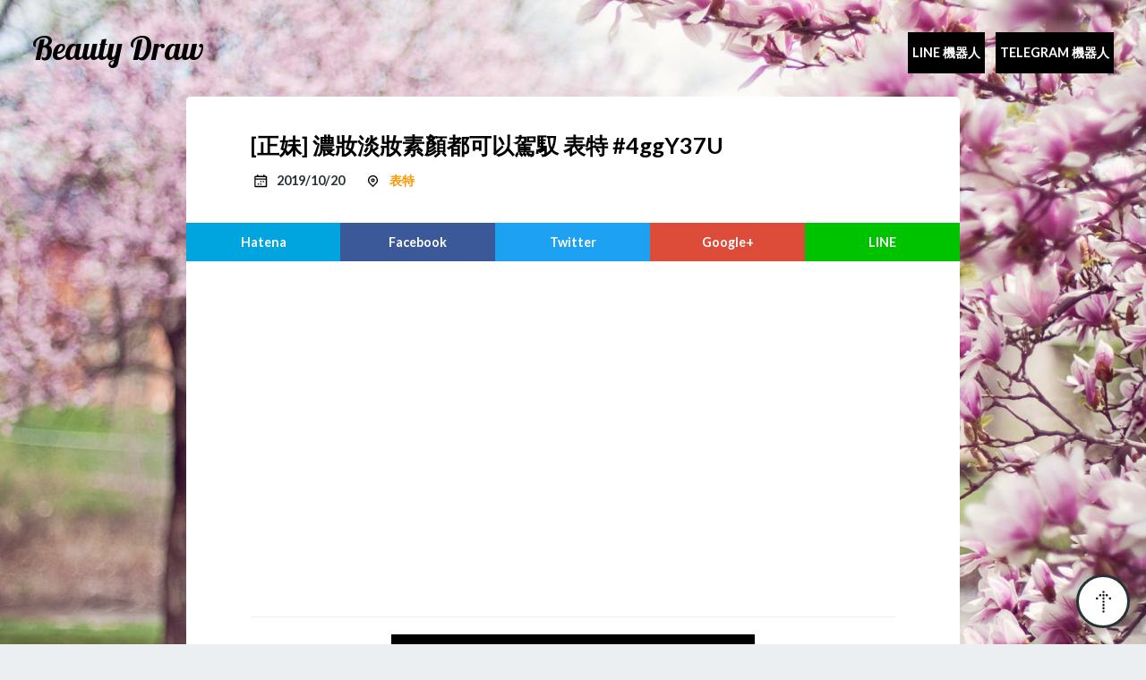

--- FILE ---
content_type: text/html; charset=utf-8
request_url: https://beauty-draw.02o.app/beauty/4ggY37U
body_size: 24448
content:

<!DOCTYPE html>
<html ⚡>
	
<head>
<meta charset="utf-8"/>
<meta name="pinterest" content="nopin"/>
<meta name="viewport" content="width=device-width,minimum-scale=1,initial-scale=1"/>
<meta name="theme-color" content=""/>
<meta name="contact" content="dsewnr+beauty-draw.02o.app@gmail.com"/>
<link rel="shortcut icon" href="/assets/images/favicon.jpg">
<link rel="apple-touch-icon" href="/assets/images/logo.png"/>
<link rel="canonical" href="https://beauty-draw.02o.app/beauty/4ggY37U"/>
<link href="https://fonts.googleapis.com/css?family=Lobster%7cLato:400,700" rel="stylesheet"/>
<title> [正妹] 濃妝淡妝素顏都可以駕馭 表特#4ggY37U - Beauty Draw</title>
<style amp-boilerplate="">body{-webkit-animation:-amp-start 8s steps(1,end) 0s 1 normal both;-moz-animation:-amp-start 8s steps(1,end) 0s 1 normal both;-ms-animation:-amp-start 8s steps(1,end) 0s 1 normal both;animation:-amp-start 8s steps(1,end) 0s 1 normal both}@-webkit-keyframes -amp-start{from{visibility:hidden}to{visibility:visible}}@-moz-keyframes -amp-start{from{visibility:hidden}to{visibility:visible}}@-ms-keyframes -amp-start{from{visibility:hidden}to{visibility:visible}}@-o-keyframes -amp-start{from{visibility:hidden}to{visibility:visible}}@keyframes -amp-start{from{visibility:hidden}to{visibility:visible}}</style><noscript><style amp-boilerplate>body{-webkit-animation:none;-moz-animation:none;-ms-animation:none;animation:none}</style></noscript>
<script async src="https://cdn.ampproject.org/v0.js"></script>
<script async custom-element="amp-analytics" src="https://cdn.ampproject.org/v0/amp-analytics-0.1.js"></script>
<script async custom-element="amp-twitter" src="https://cdn.ampproject.org/v0/amp-twitter-0.1.js"></script>
<script async custom-element="amp-iframe" src="https://cdn.ampproject.org/v0/amp-iframe-0.1.js"></script>
<script async custom-element="amp-ad" src="https://cdn.ampproject.org/v0/amp-ad-0.1.js"></script>

<script async custom-element="amp-facebook-comments" src="https://cdn.ampproject.org/v0/amp-facebook-comments-0.1.js"></script>
<meta name="description" content=" [正妹] 濃妝淡妝素顏都可以駕馭 表特#4ggY37U 獲得網友 57 推，你覺得呢？"/>
<meta property="og:title" content=" [正妹] 濃妝淡妝素顏都可以駕馭 表特#4ggY37U - Beauty Draw"/>
<meta property="og:type" content="article"/>
<meta property="og:url" content="https://beauty-draw.02o.app/beauty/4ggY37U"/>
<meta property="og:image" content="https://i.imgur.com/4ggY37U.jpg"/>
<meta property="og:site_name" content="Beauty Draw"/>
<meta property="og:description" content=" [正妹] 濃妝淡妝素顏都可以駕馭 表特#4ggY37U 獲得網友 57 推，你覺得呢？"/>
<meta property="og:locale" content="zh_TW"/>
<meta name="twitter:card" content="summary_large_image"/>
<meta name="twitter:site" content="Beauty Draw"/>
<meta name="twitter:url" content="https://beauty-draw.02o.app/beauty/4ggY37U"/>
<meta name="twitter:title" content=" [正妹] 濃妝淡妝素顏都可以駕馭 表特#4ggY37U - Beauty Draw"/>
<meta name="twitter:description" content=" [正妹] 濃妝淡妝素顏都可以駕馭 表特#4ggY37U 獲得網友 57 推，你覺得呢？"/>
<meta name="twitter:image" content="https://i.imgur.com/4ggY37U.jpg"/>
<script type="application/ld+json">
  {
    "@context": "http://schema.org",
    "@type": "NewsArticle",
    "mainEntityOfPage": {
	    "@type": "WebPage",
	    "@id":"https:\/\/beauty-draw.02o.app\/beauty\/4ggY37U"
    },
	"headline": " [正妹] 濃妝淡妝素顏都可以駕馭 表特#4ggY37U - Beauty Draw",
    "image": {
      "@type": "ImageObject",
	    "url": "https:\/\/i.imgur.com\/4ggY37U.jpg",
      "height": 800,
      "width": 800
    },
	"datePublished": "2019-10-20T23:36:05+08:00",
    "dateModified": "2019-10-20T23:36:05+08:00",
    "author": {
      "@type": "Person",
	    "name": "Beauty Draw"
    },
    "publisher": {
      "@type": "Organization",
      "name": "Beauty Draw",
      "logo": {
        "@type": "ImageObject",
        "url": "/assets/images/logo.png",
        "width": 600,
        "height": 60
      }
    },
		  "description": " [正妹] 濃妝淡妝素顏都可以駕馭 表特#4ggY37U 獲得網友 57 推，你覺得呢？"
  }
</script>
	
<style amp-custom="">
      html { font-size: 18px;}@media (max-width: 768px) { html { font-size: 15px; }}body { font-family: Lato,'Hiragino Kaku Gothic Pro',メイリオ,Meiryo,sans-serif; font-size: inherit; margin: 0; color: #263238; background-color: #eceff1; background-image: url(/assets/images/bg-body.jpg); background-size: cover; background-position: top center; background-repeat: no-repeat; background-attachment: fixed;}html, body { margin: 0;}a { color: #ff9800; text-decoration: none;}p { margin: 0;}ul,ol { margin: 0; padding: 0;}h1, h2, h3, h4, h5, h6 { margin: 0; font-weight: 700;}h1 { font-size: 1.8rem; line-height: 2rem; margin: 1.5rem 0; }h2 { font-size: 1.4rem; line-height: 2rem; margin: 1.5rem 0; }h3 { font-size: 1.2rem; line-height: 1.5rem; margin: 1.5rem 0; }h4, h5, h6 { font-size: 1rem; line-height: 1.5rem; margin: 1.5rem 0; }.clearfix::after { content: ''; display: block; clear: both;}.content-inner { padding: 2rem 4rem;}.content-inner.thin { padding-top: 1rem; padding-bottom: 1rem;}@media (max-width: 768px) { .content-inner { padding: 2rem; }}.l-header { padding: 2rem; padding-bottom: 2rem;}.l-footer { font-size: .8rem; text-align: center; color: #fff;}.l-footer aside { margin-top: 1rem; font-size: .7rem;}main { display: block; max-width: 48rem; margin: 0 auto;}.l-container { background-color: #fff; border-radius: 5px;}@media (max-width: 768px) { .l-container { border-radius: 0; }}.p-page-title { border-bottom: 1px solid #eceff1; text-transform: uppercase;}.p-paginator { margin-bottom: 1.5rem;}.p-paginator a { display: block; width: 3rem; height: 3rem; background-position: center; background-size: contain;}.p-paginator a.prev { background-image: url(/assets/images/icon-arrow-left-inverse.png); }.p-paginator a.next { background-image: url(/assets/images/icon-arrow-right-inverse.png); float: right; }.p-nav { position: absolute; top: 2rem; right: 2rem;}@media (max-width: 768px) { .p-nav { position: static; text-align: center; }}.p-nav ul { list-style: none;}.p-nav li { display: inline-block; margin-left: .5rem;}@media (max-width: 768px) { .p-nav li { margin: 0 .5rem; }}.p-nav a { display: inline-block; color: #fff; line-height: 2rem; font-weight: 700; font-size: .8rem; text-transform: uppercase;}.p-movetop { position: fixed; right: 1rem; bottom: 1rem; width: 3rem; height: 3rem; background-color: #fff; border: 3px solid #263238; background-image: url(/assets/images/icon-arrow-up.png); background-position: center; background-size: 1.5rem; background-repeat: no-repeat; border-radius: 50%; display: block;}.p-logo { color: #fff;}@media (max-width: 768px) { .p-logo { margin: 0 auto; margin-bottom: 1rem; text-align: center; }}.p-logo a { display: inline-block; font-size: 2rem; line-height: 2rem; color: #fff;}.h-logo { font-family: Lobster, cursive;}.p-share { min-width: 100%;}.p-share .share-inner { display: table; table-layout: fixed; width: 100%;}.p-share a { display: table-cell; text-align: center; font-weight: 700; font-size: .8rem; padding: .75rem 0; color: #fff;}.p-share a.ht { background-color: #00a4de; }.p-share a.fb { background-color: #3b5998; }.p-share a.tw { background-color: #1da1f2; }.p-share a.gp { background-color: #dd4b39; }.p-share a.ln { background-color: #00c300; }.p-share a.ht::before { content: 'Hatena'; }.p-share a.fb::before { content: 'Facebook'; }.p-share a.tw::before { content: 'Twitter'; }.p-share a.gp::before { content: 'Google+'; }.p-share a.ln::before { content: 'LINE'; }.p-crumb { margin-bottom: 1.5rem; font-size: .8rem; list-style: none; text-overflow: ellipsis; overflow: hidden; white-space: nowrap;}.p-crumb:last-child { margin-bottom: 0;}.p-crumb li { display: inline;}.p-crumb li::after { content: '/'; margin: 0 .25rem;}.p-crumb li:last-child::after { content: ''; }.p-crumb li i { width: 1rem; height: 1rem;}.p-facts { margin-bottom: 1rem;}.p-facts:last-child { margin-bottom: 0;}.p-facts,.p-facts ul { list-style: none; text-transform: uppercase;}.p-facts li { display: inline-block; margin-right: 1rem; line-height: 1.25rem; font-size: .8rem; font-weight: 700;}.p-facts li li { margin-right: .25rem;}.p-facts li li::after { content: ',';}.p-facts li li:last-child::after { content: '';}.p-facts header { margin-bottom: .5rem;}.p-facts header a { color: #263238; text-decoration: underline;}.p-terms { list-style: none;}.p-terms>li { border-bottom: 1px solid #eceff1;}.p-terms>li:last-child { border-bottom: none;}.p-terms .terms-title { margin: 0; text-transform: uppercase;}section>header { position: relative; text-align: center; font-weight: 700; font-size: .8rem; text-transform: uppercase; padding: 1rem 0; background-color: #263238; color: #fff; letter-spacing: 3px;}.p-articles { list-style: none;}.p-articles>li { border-bottom: 1px solid #eceff1;}.p-articles li:last-child { margin-bottom: 0; border-bottom: none; }article { word-break: break-word;}article .title { position: relative; margin: 0; margin-bottom: .5rem; color: #000; font-size: 1.4rem; font-weight: 700;}article .title a { color: #000;}article .summary { margin-bottom: 2.5rem;}article .readmore { text-align: right;}article .readmore a { display: inline-block; color: #263238; line-height: 1.5rem; font-weight: 700; font-size: .8rem;}article .readmore a::after { content: ''; display: block; float: right; width: 1.5rem; height: 1.5rem; margin-left: .5rem; background-image: url(/assets/images/icon-arrow-right.png); background-position: center; background-size: contain;}article .thumbnail { display: block; height: 12rem; background-position: center; background-size: cover; background-image: url(/assets/images/default.jpg);}@media (max-width: 768px) { article .thumbnail { height: 10rem; }}article .article-footer { background-color: #eceff1;}article.li.sm .thumbnail { float: right; width: 8rem; height: 5rem; margin-left: 1.5rem; margin-bottom: 0;}@media (max-width: 768px) { article.li.sm .thumbnail { float: none; width: auto; margin: 0; margin-bottom: 1rem; }}article.li.sm .article-header { margin-bottom: 0;}.article-body h2 { padding: 1rem 0; border-bottom: 2px solid #eceff1;}.article-body h2:first-child { margin-top: 0; }.article-body h3 { color: #00acc1;}.article-body h4 { border-left: solid .25rem #00acc1; padding: 0 .5rem;}.article-body p { margin: 1.5rem 0; line-height: 1.5rem;}.article-body a { text-decoration: underline;}.article-body ul,.article-body ol { padding-left: 1.5rem;}.article-body code { display: inline-block; font-family: Menlo, consolas, monospace; background-color: #eceff1; font-size: .8rem; padding: 0 .5rem; line-height: 1.5rem;}.article-body pre { margin: 1.5rem 0; padding: 1.5rem; font-size: .8rem; background-color: #263238; color: #fff; overflow: auto;}.article-body pre code { background-color: transparent;}.article-body blockquote { margin: 1.5rem 0; padding: .5rem 0; font-size: .8rem; border-top: 1px solid #eceff1; border-bottom: 1px solid #eceff1; color: #607d8b;}.article-body blockquote p { margin: .5rem 0; line-height: 1rem;}.article-body strong { box-shadow: 0 -.5rem 0 0 #ffd54f inset;}.article-body em { font-style: normal; font-weight: 700; color: #e91e63;}.article-body figure { margin: 1.5rem -4rem; }.article-body figure.left,.article-body figure.right { width: 15rem; height: 12rem; margin-top: 0; margin-left: 0; margin-right: 0;}.article-body figure.left { float: left; margin-right: 1rem; margin-left: -4rem; }.article-body figure.right { float: right; margin-left: 1rem; margin-right: -4rem; }@media (max-width: 768px) { .article-body figure { margin: 0 -2rem; } .article-body figure.left, .article-body figure.right { float: none; margin: 0 -2rem; width: auto; height: auto; }}.article-body figcaption { padding: .5rem 0; font-size: .8rem; text-align: center;}.article-body figcaption a { color: #263238;}i { width: 1.5em; height: 1.5em; background-position: center; background-size: contain; background-repeat: no-repeat; float: left;}i.inline { margin-right: .5em;}i.calendar { background-image: url(/assets/images/icon-calendar.svg); }i.cursor { background-image: url(/assets/images/icon-cursor.svg); }i.clip { background-image: url(/assets/images/icon-clip.svg); }i.home { background-image: url(/assets/images/icon-home.svg); }
 img{width:100%}
body { font-family: Lato,YuGothic,'Hiragino Kaku Gothic Pro',Meiryo,sans-serif; } 
.h-logo { font-family: Lobster, cursive; } 
.h-logo>a{color:#000000;}

	.article-xqntEre .thumbnail{ background-image: url(https://i.imgur.com/xqntEre.jpg); }

	.article-qy2yJdj .thumbnail{ background-image: url(https://i.imgur.com/qy2yJdj.jpg); }

	.article-6207GgL .thumbnail{ background-image: url(https://i.imgur.com/6207GgL.jpg); }

	.article-YcXRJGR .thumbnail{ background-image: url(https://i.imgur.com/YcXRJGR.jpg); }

	.article-E4gvKPE .thumbnail{ background-image: url(https://i.imgur.com/E4gvKPE.jpg); }

.img-cont{position:relative;width:100%;float:left;padding-bottom:100%;margin-top:30px;}.img-cont>.img>img{width:auto;height:auto;max-width:100%;max-height:100%;text-align:center;margin:auto;position:absolute;top:0;left:0;bottom:0;right:0;display:block;min-width:0;min-height:0;}
.article-body{text-align:center;}.article-body blockquote{position:relative;top:10px;}
.h-bot {background-color: black;padding: 5px;}
</style>



</head>

	<body>
		
<amp-analytics type="googleanalytics" id="analytics1">
	<script type="application/json">
	{
		"vars": {
			"account": "UA-77038091-3"
		},
		"triggers": {
			"trackPageview": {
				"on": "visible",
				"request": "pageview"
			}
		}
	}
	</script>
</amp-analytics>

		
<header class="l-header">
	<div class="h-logo p-logo">
		<a href="/" class="h-logo">Beauty Draw</a>
	</div>
	<nav class="p-nav">
		<ul>
			<li>
				<a href="https://qr-official.line.me/M/SYNwpRL162.png" class="h-bot" rel="nofollow">Line 機器人</a>
			</li>
			<li>
				<a href="https://telegram.me/beauty_draw_bot" class="h-bot" rel="nofollow">Telegram 機器人</a>
			</li>
			
		</ul>
	</nav>
</header>

    		<main>
			<div class="l-container">
				<article class="single article-4ggY37U">
					
<header class="article-header">
	<div class="clearfix content-inner">
		<h1 class="title"> [正妹] 濃妝淡妝素顏都可以駕馭 表特 #4ggY37U</h1>
		<ul class="p-facts">
			<li>
				<i class="inline calendar"></i>
				<time datetime="2019-10-20T23:36:05+08:00">2019/10/20</time>
			</li>
			<li>
				<i class="inline cursor"></i>
				<a href="/">
					表特
				</a>
			</li>
		</ul>
	</div>
	
	
<aside class="p-share">
	<div class="share-inner">
		<a href="http://b.hatena.ne.jp/add?mode=confirm&amp;url=https%3a%2f%2fbeauty-draw.02o.app%2fbeauty%2f4ggY37U&amp;title=%20%5b%e6%ad%a3%e5%a6%b9%5d%20%e6%bf%83%e5%a6%9d%e6%b7%a1%e5%a6%9d%e7%b4%a0%e9%a1%8f%e9%83%bd%e5%8f%af%e4%bb%a5%e9%a7%95%e9%a6%ad%20%e8%a1%a8%e7%89%b9%234ggY37U%20-%20Beauty%20Draw" title="分享到Hatena" class="ht" target="_blank" rel="nofollow"></a>
		<a href="http://www.facebook.com/sharer.php?u=https%3a%2f%2fbeauty-draw.02o.app%2fbeauty%2f4ggY37U&amp;t=%20%5b%e6%ad%a3%e5%a6%b9%5d%20%e6%bf%83%e5%a6%9d%e6%b7%a1%e5%a6%9d%e7%b4%a0%e9%a1%8f%e9%83%bd%e5%8f%af%e4%bb%a5%e9%a7%95%e9%a6%ad%20%e8%a1%a8%e7%89%b9%234ggY37U%20-%20Beauty%20Draw" title="分享到Facebook" class="fb" target="_blank" rel="nofollow"></a>
		<a href="http://twitter.com/intent/tweet?url=https%3a%2f%2fbeauty-draw.02o.app%2fbeauty%2f4ggY37U&amp;text=%20%5b%e6%ad%a3%e5%a6%b9%5d%20%e6%bf%83%e5%a6%9d%e6%b7%a1%e5%a6%9d%e7%b4%a0%e9%a1%8f%e9%83%bd%e5%8f%af%e4%bb%a5%e9%a7%95%e9%a6%ad%20%e8%a1%a8%e7%89%b9%234ggY37U%20-%20Beauty%20Draw&amp;tw_p=tweetbutton" title="分享到Twitter" class="tw" target="_blank" rel="nofollow"></a>
		<a href="https://plus.google.com/share?url=https%3a%2f%2fbeauty-draw.02o.app%2fbeauty%2f4ggY37U" title="分享到Google Plus" class="gp" target="_blank" rel="nofollow"></a>
		<a href="http://line.me/R/msg/text/?%20%5b%e6%ad%a3%e5%a6%b9%5d%20%e6%bf%83%e5%a6%9d%e6%b7%a1%e5%a6%9d%e7%b4%a0%e9%a1%8f%e9%83%bd%e5%8f%af%e4%bb%a5%e9%a7%95%e9%a6%ad%20%e8%a1%a8%e7%89%b9%234ggY37U%20-%20Beauty%20Draw https%3a%2f%2fbeauty-draw.02o.app%2fbeauty%2f4ggY37U" title="分享到LINE" class="ln" target="_blank" rel="nofollow"></a>
	</div>
</aside>

	</header>

  					<div class="content-inner">
						
 <amp-ad width="100vw" height="320"
     type="adsense"
     data-ad-client="ca-pub-9667339335409596"
     data-ad-slot="1282627164"
     data-auto-format="rspv"
     data-full-width="">
  <div overflow=""></div>
</amp-ad>

						<div class="article-body">
							<div class="img-cont">
								<amp-img src="https://i.imgur.com/4ggY37U.jpg" layout="fill" class="img"></amp-img>
							</div>

							<blockquote>
								<p>57 推</p>
							</blockquote>
							
	<amp-facebook-comments width=354 height=200 layout="responsive" data-numposts="5" data-href="https://beauty-draw.02o.app/beauty/4ggY37U">
</amp-facebook-comments>

						</div>
						
<amp-ad width="100vw" height="320"
     type="adsense"
     data-ad-client="ca-pub-9667339335409596"
     data-ad-slot="8777973809"
     data-auto-format="rspv"
     data-full-width="">
  <div overflow=""></div>
</amp-ad>

					</div>
					
<footer class="article-footer">
	
<aside class="p-share">
	<div class="share-inner">
		<a href="http://b.hatena.ne.jp/add?mode=confirm&amp;url=https%3a%2f%2fbeauty-draw.02o.app%2fbeauty%2f4ggY37U&amp;title=%20%5b%e6%ad%a3%e5%a6%b9%5d%20%e6%bf%83%e5%a6%9d%e6%b7%a1%e5%a6%9d%e7%b4%a0%e9%a1%8f%e9%83%bd%e5%8f%af%e4%bb%a5%e9%a7%95%e9%a6%ad%20%e8%a1%a8%e7%89%b9%234ggY37U%20-%20Beauty%20Draw" title="分享到Hatena" class="ht" target="_blank" rel="nofollow"></a>
		<a href="http://www.facebook.com/sharer.php?u=https%3a%2f%2fbeauty-draw.02o.app%2fbeauty%2f4ggY37U&amp;t=%20%5b%e6%ad%a3%e5%a6%b9%5d%20%e6%bf%83%e5%a6%9d%e6%b7%a1%e5%a6%9d%e7%b4%a0%e9%a1%8f%e9%83%bd%e5%8f%af%e4%bb%a5%e9%a7%95%e9%a6%ad%20%e8%a1%a8%e7%89%b9%234ggY37U%20-%20Beauty%20Draw" title="分享到Facebook" class="fb" target="_blank" rel="nofollow"></a>
		<a href="http://twitter.com/intent/tweet?url=https%3a%2f%2fbeauty-draw.02o.app%2fbeauty%2f4ggY37U&amp;text=%20%5b%e6%ad%a3%e5%a6%b9%5d%20%e6%bf%83%e5%a6%9d%e6%b7%a1%e5%a6%9d%e7%b4%a0%e9%a1%8f%e9%83%bd%e5%8f%af%e4%bb%a5%e9%a7%95%e9%a6%ad%20%e8%a1%a8%e7%89%b9%234ggY37U%20-%20Beauty%20Draw&amp;tw_p=tweetbutton" title="分享到Twitter" class="tw" target="_blank" rel="nofollow"></a>
		<a href="https://plus.google.com/share?url=https%3a%2f%2fbeauty-draw.02o.app%2fbeauty%2f4ggY37U" title="分享到Google Plus" class="gp" target="_blank" rel="nofollow"></a>
		<a href="http://line.me/R/msg/text/?%20%5b%e6%ad%a3%e5%a6%b9%5d%20%e6%bf%83%e5%a6%9d%e6%b7%a1%e5%a6%9d%e7%b4%a0%e9%a1%8f%e9%83%bd%e5%8f%af%e4%bb%a5%e9%a7%95%e9%a6%ad%20%e8%a1%a8%e7%89%b9%234ggY37U%20-%20Beauty%20Draw https%3a%2f%2fbeauty-draw.02o.app%2fbeauty%2f4ggY37U" title="分享到LINE" class="ln" target="_blank" rel="nofollow"></a>
	</div>
</aside>

	<div class="content-inner">
		<ol class="p-crumb" itemscope itemtype="http://schema.org/BreadcrumbList">
			<li itemprop="itemListElement" itemscope itemtype="http://schema.org/ListItem">
				<a itemprop="item" href="/">
                    <span itemprop="name">
					    <i class="home"></i> 首頁
                    </span>
				</a>
                <meta itemprop="position" content="1" />
			</li>
			<li itemprop="itemListElement" itemscope itemtype="http://schema.org/ListItem">
				<a itemprop="item" href="/beauties">
					<span itemprop="name">
                        表特
                    </span>
				</a>
                <meta itemprop="position" content="2" />
			</li>
			<li itemprop="itemListElement" itemscope itemtype="http://schema.org/ListItem">
				<a itemprop="item" href="/beauty/" title=" 表特 #">
                    <span itemprop="name">
                        表特 #4ggY37U
                    </span>
                </a>
                <meta itemprop="position" content="3" />
            </li>
		</ol>
	</div>
</footer>

				</article>
				
<section>
	<header>Recent articles</header>
	<ul class="p-articles bordered">
		      
			
<li>
	<article class="li sm article-xqntEre">
		<div class="content-inner">
			<header class="article-header">
				 <div class="clearfix">
					 <a href="/beauty/xqntEre" class="thumbnail" title=" [正妹] 微性感 第897彈 表特 #xqntEre"></a>
					 <div class="title">
						 <a href="/beauty/xqntEre" title=" [正妹] 微性感 第897彈 表特 #xqntEre">
							  [正妹] 微性感 第897彈 表特 #xqntEre
						 </a>
					 </div>
					<ul class="p-facts">
						<li>
							<i class="inline calendar"></i>
							<time datetime="2019-10-20T23:28:21+08:00">
								2019/10/20	
							</time>
						</li>
						<li>
							<i class="inline cursor"></i>
							<a href="/">表特</a>
						</li>
					</ul>
				</div>
			</header>
		</div>
	</article>
</li>
 	 
		      
			
<li>
	<article class="li sm article-qy2yJdj">
		<div class="content-inner">
			<header class="article-header">
				 <div class="clearfix">
					 <a href="/beauty/qy2yJdj" class="thumbnail" title=" [正妹] 14歲 表特 #qy2yJdj"></a>
					 <div class="title">
						 <a href="/beauty/qy2yJdj" title=" [正妹] 14歲 表特 #qy2yJdj">
							  [正妹] 14歲 表特 #qy2yJdj
						 </a>
					 </div>
					<ul class="p-facts">
						<li>
							<i class="inline calendar"></i>
							<time datetime="2019-10-20T23:04:34+08:00">
								2019/10/20	
							</time>
						</li>
						<li>
							<i class="inline cursor"></i>
							<a href="/">表特</a>
						</li>
					</ul>
				</div>
			</header>
		</div>
	</article>
</li>
 	 
		      
			
<li>
	<article class="li sm article-6207GgL">
		<div class="content-inner">
			<header class="article-header">
				 <div class="clearfix">
					 <a href="/beauty/6207GgL" class="thumbnail" title=" [正妹] 大尺碼｜肉特(716) 表特 #6207GgL"></a>
					 <div class="title">
						 <a href="/beauty/6207GgL" title=" [正妹] 大尺碼｜肉特(716) 表特 #6207GgL">
							  [正妹] 大尺碼｜肉特(716) 表特 #6207GgL
						 </a>
					 </div>
					<ul class="p-facts">
						<li>
							<i class="inline calendar"></i>
							<time datetime="2021-11-05T20:45:11+08:00">
								2021/11/05	
							</time>
						</li>
						<li>
							<i class="inline cursor"></i>
							<a href="/">表特</a>
						</li>
					</ul>
				</div>
			</header>
		</div>
	</article>
</li>
 	 
		      
			
<li>
	<article class="li sm article-YcXRJGR">
		<div class="content-inner">
			<header class="article-header">
				 <div class="clearfix">
					 <a href="/beauty/YcXRJGR" class="thumbnail" title=" [正妹] 烏特(70)&#43;特別篇 表特 #YcXRJGR"></a>
					 <div class="title">
						 <a href="/beauty/YcXRJGR" title=" [正妹] 烏特(70)&#43;特別篇 表特 #YcXRJGR">
							  [正妹] 烏特(70)&#43;特別篇 表特 #YcXRJGR
						 </a>
					 </div>
					<ul class="p-facts">
						<li>
							<i class="inline calendar"></i>
							<time datetime="2020-08-14T12:45:08+08:00">
								2020/08/14	
							</time>
						</li>
						<li>
							<i class="inline cursor"></i>
							<a href="/">表特</a>
						</li>
					</ul>
				</div>
			</header>
		</div>
	</article>
</li>
 	 
		      
			
<li>
	<article class="li sm article-E4gvKPE">
		<div class="content-inner">
			<header class="article-header">
				 <div class="clearfix">
					 <a href="/beauty/E4gvKPE" class="thumbnail" title=" [正妹] 兇 十年之前 表特 #E4gvKPE"></a>
					 <div class="title">
						 <a href="/beauty/E4gvKPE" title=" [正妹] 兇 十年之前 表特 #E4gvKPE">
							  [正妹] 兇 十年之前 表特 #E4gvKPE
						 </a>
					 </div>
					<ul class="p-facts">
						<li>
							<i class="inline calendar"></i>
							<time datetime="2021-06-20T14:45:09+08:00">
								2021/06/20	
							</time>
						</li>
						<li>
							<i class="inline cursor"></i>
							<a href="/">表特</a>
						</li>
					</ul>
				</div>
			</header>
		</div>
	</article>
</li>
 	 
		
    	</ul>
</section>

			</div>
		</main>
		
<footer class="l-footer">
	<div class="content-inner">
		<p><span class="h-logo">© Beauty Draw</span></p>
		<aside></aside>
	</div>
</footer>
<a href="#" class="p-movetop" title="Top" rel="nofollow"></a>

	</body>
</html>
